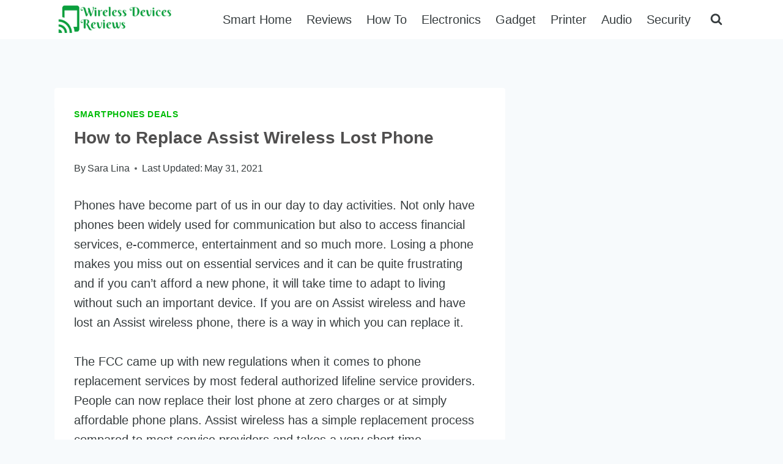

--- FILE ---
content_type: text/html; charset=utf-8
request_url: https://www.google.com/recaptcha/api2/aframe
body_size: 250
content:
<!DOCTYPE HTML><html><head><meta http-equiv="content-type" content="text/html; charset=UTF-8"></head><body><script nonce="wZIP01-IcUeRjGEj1Py_2A">/** Anti-fraud and anti-abuse applications only. See google.com/recaptcha */ try{var clients={'sodar':'https://pagead2.googlesyndication.com/pagead/sodar?'};window.addEventListener("message",function(a){try{if(a.source===window.parent){var b=JSON.parse(a.data);var c=clients[b['id']];if(c){var d=document.createElement('img');d.src=c+b['params']+'&rc='+(localStorage.getItem("rc::a")?sessionStorage.getItem("rc::b"):"");window.document.body.appendChild(d);sessionStorage.setItem("rc::e",parseInt(sessionStorage.getItem("rc::e")||0)+1);localStorage.setItem("rc::h",'1768570764525');}}}catch(b){}});window.parent.postMessage("_grecaptcha_ready", "*");}catch(b){}</script></body></html>